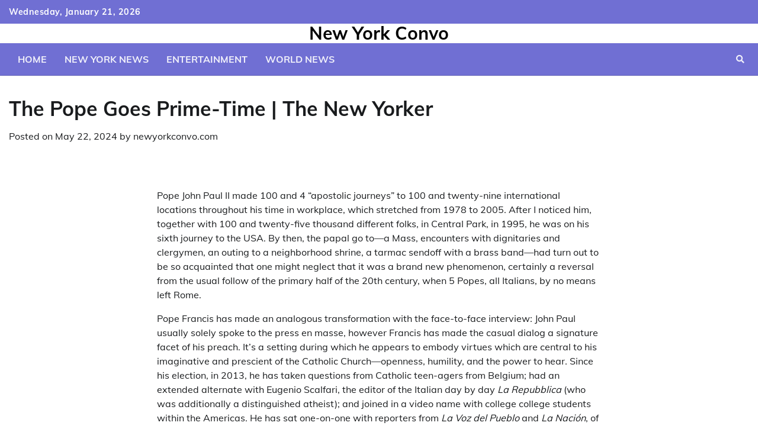

--- FILE ---
content_type: text/html; charset=UTF-8
request_url: https://newyorkconvo.com/the-pope-goes-prime-time-the-new-yorker/
body_size: 18452
content:
<!doctype html>
<html dir="ltr" lang="en-US" prefix="og: https://ogp.me/ns#">
<head>
	<meta charset="UTF-8">
	<meta name="viewport" content="width=device-width, initial-scale=1">
	<link rel="profile" href="https://gmpg.org/xfn/11">

	<title>The Pope Goes Prime-Time | The New Yorker - New York Convo</title>

		<!-- All in One SEO 4.9.3 - aioseo.com -->
	<meta name="description" content="Pope John Paul II made 100 and 4 “apostolic journeys” to 100 and twenty-nine international locations throughout his time in workplace, which stretched from 1978 to 2005. After I noticed him, together with 100 and twenty-five thousand different folks, in Central Park, in 1995, he was on his sixth journey to the USA. By then," />
	<meta name="robots" content="max-image-preview:large" />
	<meta name="author" content="newyorkconvo.com"/>
	<link rel="canonical" href="https://newyorkconvo.com/the-pope-goes-prime-time-the-new-yorker/" />
	<meta name="generator" content="All in One SEO (AIOSEO) 4.9.3" />
		<meta property="og:locale" content="en_US" />
		<meta property="og:site_name" content="New York Convo -" />
		<meta property="og:type" content="article" />
		<meta property="og:title" content="The Pope Goes Prime-Time | The New Yorker - New York Convo" />
		<meta property="og:description" content="Pope John Paul II made 100 and 4 “apostolic journeys” to 100 and twenty-nine international locations throughout his time in workplace, which stretched from 1978 to 2005. After I noticed him, together with 100 and twenty-five thousand different folks, in Central Park, in 1995, he was on his sixth journey to the USA. By then," />
		<meta property="og:url" content="https://newyorkconvo.com/the-pope-goes-prime-time-the-new-yorker/" />
		<meta property="article:published_time" content="2024-05-22T06:04:35+00:00" />
		<meta property="article:modified_time" content="2024-05-22T06:04:35+00:00" />
		<meta name="twitter:card" content="summary_large_image" />
		<meta name="twitter:title" content="The Pope Goes Prime-Time | The New Yorker - New York Convo" />
		<meta name="twitter:description" content="Pope John Paul II made 100 and 4 “apostolic journeys” to 100 and twenty-nine international locations throughout his time in workplace, which stretched from 1978 to 2005. After I noticed him, together with 100 and twenty-five thousand different folks, in Central Park, in 1995, he was on his sixth journey to the USA. By then," />
		<script type="application/ld+json" class="aioseo-schema">
			{"@context":"https:\/\/schema.org","@graph":[{"@type":"BlogPosting","@id":"https:\/\/newyorkconvo.com\/the-pope-goes-prime-time-the-new-yorker\/#blogposting","name":"The Pope Goes Prime-Time | The New Yorker - New York Convo","headline":"The Pope Goes Prime-Time | The New Yorker","author":{"@id":"https:\/\/newyorkconvo.com\/author\/newyorkconvo-com\/#author"},"publisher":{"@id":"https:\/\/newyorkconvo.com\/#organization"},"image":{"@type":"ImageObject","url":466,"width":1280,"height":720},"datePublished":"2024-05-22T06:04:35+00:00","dateModified":"2024-05-22T06:04:35+00:00","inLanguage":"en-US","mainEntityOfPage":{"@id":"https:\/\/newyorkconvo.com\/the-pope-goes-prime-time-the-new-yorker\/#webpage"},"isPartOf":{"@id":"https:\/\/newyorkconvo.com\/the-pope-goes-prime-time-the-new-yorker\/#webpage"},"articleSection":"New York News, Pope, PrimeTime, Yorker"},{"@type":"BreadcrumbList","@id":"https:\/\/newyorkconvo.com\/the-pope-goes-prime-time-the-new-yorker\/#breadcrumblist","itemListElement":[{"@type":"ListItem","@id":"https:\/\/newyorkconvo.com#listItem","position":1,"name":"Home","item":"https:\/\/newyorkconvo.com","nextItem":{"@type":"ListItem","@id":"https:\/\/newyorkconvo.com\/category\/new-york-news\/#listItem","name":"New York News"}},{"@type":"ListItem","@id":"https:\/\/newyorkconvo.com\/category\/new-york-news\/#listItem","position":2,"name":"New York News","item":"https:\/\/newyorkconvo.com\/category\/new-york-news\/","nextItem":{"@type":"ListItem","@id":"https:\/\/newyorkconvo.com\/the-pope-goes-prime-time-the-new-yorker\/#listItem","name":"The Pope Goes Prime-Time | The New Yorker"},"previousItem":{"@type":"ListItem","@id":"https:\/\/newyorkconvo.com#listItem","name":"Home"}},{"@type":"ListItem","@id":"https:\/\/newyorkconvo.com\/the-pope-goes-prime-time-the-new-yorker\/#listItem","position":3,"name":"The Pope Goes Prime-Time | The New Yorker","previousItem":{"@type":"ListItem","@id":"https:\/\/newyorkconvo.com\/category\/new-york-news\/#listItem","name":"New York News"}}]},{"@type":"Organization","@id":"https:\/\/newyorkconvo.com\/#organization","name":"newyorkconvo.com","url":"https:\/\/newyorkconvo.com\/"},{"@type":"Person","@id":"https:\/\/newyorkconvo.com\/author\/newyorkconvo-com\/#author","url":"https:\/\/newyorkconvo.com\/author\/newyorkconvo-com\/","name":"newyorkconvo.com","image":{"@type":"ImageObject","@id":"https:\/\/newyorkconvo.com\/the-pope-goes-prime-time-the-new-yorker\/#authorImage","url":"https:\/\/secure.gravatar.com\/avatar\/d5527267a94b8b8f0fadf359ae93b755?s=96&d=mm&r=g","width":96,"height":96,"caption":"newyorkconvo.com"}},{"@type":"WebPage","@id":"https:\/\/newyorkconvo.com\/the-pope-goes-prime-time-the-new-yorker\/#webpage","url":"https:\/\/newyorkconvo.com\/the-pope-goes-prime-time-the-new-yorker\/","name":"The Pope Goes Prime-Time | The New Yorker - New York Convo","description":"Pope John Paul II made 100 and 4 \u201capostolic journeys\u201d to 100 and twenty-nine international locations throughout his time in workplace, which stretched from 1978 to 2005. After I noticed him, together with 100 and twenty-five thousand different folks, in Central Park, in 1995, he was on his sixth journey to the USA. By then,","inLanguage":"en-US","isPartOf":{"@id":"https:\/\/newyorkconvo.com\/#website"},"breadcrumb":{"@id":"https:\/\/newyorkconvo.com\/the-pope-goes-prime-time-the-new-yorker\/#breadcrumblist"},"author":{"@id":"https:\/\/newyorkconvo.com\/author\/newyorkconvo-com\/#author"},"creator":{"@id":"https:\/\/newyorkconvo.com\/author\/newyorkconvo-com\/#author"},"image":{"@type":"ImageObject","url":466,"@id":"https:\/\/newyorkconvo.com\/the-pope-goes-prime-time-the-new-yorker\/#mainImage","width":1280,"height":720},"primaryImageOfPage":{"@id":"https:\/\/newyorkconvo.com\/the-pope-goes-prime-time-the-new-yorker\/#mainImage"},"datePublished":"2024-05-22T06:04:35+00:00","dateModified":"2024-05-22T06:04:35+00:00"},{"@type":"WebSite","@id":"https:\/\/newyorkconvo.com\/#website","url":"https:\/\/newyorkconvo.com\/","name":"newyorkconvo.com","inLanguage":"en-US","publisher":{"@id":"https:\/\/newyorkconvo.com\/#organization"}}]}
		</script>
		<!-- All in One SEO -->

<link rel="alternate" type="application/rss+xml" title="New York Convo &raquo; Feed" href="https://newyorkconvo.com/feed/" />
<link rel="alternate" type="application/rss+xml" title="New York Convo &raquo; Comments Feed" href="https://newyorkconvo.com/comments/feed/" />
<link rel="alternate" type="application/rss+xml" title="New York Convo &raquo; The Pope Goes Prime-Time | The New Yorker Comments Feed" href="https://newyorkconvo.com/the-pope-goes-prime-time-the-new-yorker/feed/" />
		<!-- This site uses the Google Analytics by MonsterInsights plugin v8.26.0 - Using Analytics tracking - https://www.monsterinsights.com/ -->
		<!-- Note: MonsterInsights is not currently configured on this site. The site owner needs to authenticate with Google Analytics in the MonsterInsights settings panel. -->
					<!-- No tracking code set -->
				<!-- / Google Analytics by MonsterInsights -->
		<script>
window._wpemojiSettings = {"baseUrl":"https:\/\/s.w.org\/images\/core\/emoji\/15.0.3\/72x72\/","ext":".png","svgUrl":"https:\/\/s.w.org\/images\/core\/emoji\/15.0.3\/svg\/","svgExt":".svg","source":{"concatemoji":"https:\/\/newyorkconvo.com\/wp-includes\/js\/wp-emoji-release.min.js?ver=6.5.7"}};
/*! This file is auto-generated */
!function(i,n){var o,s,e;function c(e){try{var t={supportTests:e,timestamp:(new Date).valueOf()};sessionStorage.setItem(o,JSON.stringify(t))}catch(e){}}function p(e,t,n){e.clearRect(0,0,e.canvas.width,e.canvas.height),e.fillText(t,0,0);var t=new Uint32Array(e.getImageData(0,0,e.canvas.width,e.canvas.height).data),r=(e.clearRect(0,0,e.canvas.width,e.canvas.height),e.fillText(n,0,0),new Uint32Array(e.getImageData(0,0,e.canvas.width,e.canvas.height).data));return t.every(function(e,t){return e===r[t]})}function u(e,t,n){switch(t){case"flag":return n(e,"\ud83c\udff3\ufe0f\u200d\u26a7\ufe0f","\ud83c\udff3\ufe0f\u200b\u26a7\ufe0f")?!1:!n(e,"\ud83c\uddfa\ud83c\uddf3","\ud83c\uddfa\u200b\ud83c\uddf3")&&!n(e,"\ud83c\udff4\udb40\udc67\udb40\udc62\udb40\udc65\udb40\udc6e\udb40\udc67\udb40\udc7f","\ud83c\udff4\u200b\udb40\udc67\u200b\udb40\udc62\u200b\udb40\udc65\u200b\udb40\udc6e\u200b\udb40\udc67\u200b\udb40\udc7f");case"emoji":return!n(e,"\ud83d\udc26\u200d\u2b1b","\ud83d\udc26\u200b\u2b1b")}return!1}function f(e,t,n){var r="undefined"!=typeof WorkerGlobalScope&&self instanceof WorkerGlobalScope?new OffscreenCanvas(300,150):i.createElement("canvas"),a=r.getContext("2d",{willReadFrequently:!0}),o=(a.textBaseline="top",a.font="600 32px Arial",{});return e.forEach(function(e){o[e]=t(a,e,n)}),o}function t(e){var t=i.createElement("script");t.src=e,t.defer=!0,i.head.appendChild(t)}"undefined"!=typeof Promise&&(o="wpEmojiSettingsSupports",s=["flag","emoji"],n.supports={everything:!0,everythingExceptFlag:!0},e=new Promise(function(e){i.addEventListener("DOMContentLoaded",e,{once:!0})}),new Promise(function(t){var n=function(){try{var e=JSON.parse(sessionStorage.getItem(o));if("object"==typeof e&&"number"==typeof e.timestamp&&(new Date).valueOf()<e.timestamp+604800&&"object"==typeof e.supportTests)return e.supportTests}catch(e){}return null}();if(!n){if("undefined"!=typeof Worker&&"undefined"!=typeof OffscreenCanvas&&"undefined"!=typeof URL&&URL.createObjectURL&&"undefined"!=typeof Blob)try{var e="postMessage("+f.toString()+"("+[JSON.stringify(s),u.toString(),p.toString()].join(",")+"));",r=new Blob([e],{type:"text/javascript"}),a=new Worker(URL.createObjectURL(r),{name:"wpTestEmojiSupports"});return void(a.onmessage=function(e){c(n=e.data),a.terminate(),t(n)})}catch(e){}c(n=f(s,u,p))}t(n)}).then(function(e){for(var t in e)n.supports[t]=e[t],n.supports.everything=n.supports.everything&&n.supports[t],"flag"!==t&&(n.supports.everythingExceptFlag=n.supports.everythingExceptFlag&&n.supports[t]);n.supports.everythingExceptFlag=n.supports.everythingExceptFlag&&!n.supports.flag,n.DOMReady=!1,n.readyCallback=function(){n.DOMReady=!0}}).then(function(){return e}).then(function(){var e;n.supports.everything||(n.readyCallback(),(e=n.source||{}).concatemoji?t(e.concatemoji):e.wpemoji&&e.twemoji&&(t(e.twemoji),t(e.wpemoji)))}))}((window,document),window._wpemojiSettings);
</script>
<style id='wp-emoji-styles-inline-css'>

	img.wp-smiley, img.emoji {
		display: inline !important;
		border: none !important;
		box-shadow: none !important;
		height: 1em !important;
		width: 1em !important;
		margin: 0 0.07em !important;
		vertical-align: -0.1em !important;
		background: none !important;
		padding: 0 !important;
	}
</style>
<link rel='stylesheet' id='wp-block-library-css' href='https://newyorkconvo.com/wp-includes/css/dist/block-library/style.min.css?ver=6.5.7' media='all' />
<style id='wp-block-library-theme-inline-css'>
.wp-block-audio figcaption{color:#555;font-size:13px;text-align:center}.is-dark-theme .wp-block-audio figcaption{color:#ffffffa6}.wp-block-audio{margin:0 0 1em}.wp-block-code{border:1px solid #ccc;border-radius:4px;font-family:Menlo,Consolas,monaco,monospace;padding:.8em 1em}.wp-block-embed figcaption{color:#555;font-size:13px;text-align:center}.is-dark-theme .wp-block-embed figcaption{color:#ffffffa6}.wp-block-embed{margin:0 0 1em}.blocks-gallery-caption{color:#555;font-size:13px;text-align:center}.is-dark-theme .blocks-gallery-caption{color:#ffffffa6}.wp-block-image figcaption{color:#555;font-size:13px;text-align:center}.is-dark-theme .wp-block-image figcaption{color:#ffffffa6}.wp-block-image{margin:0 0 1em}.wp-block-pullquote{border-bottom:4px solid;border-top:4px solid;color:currentColor;margin-bottom:1.75em}.wp-block-pullquote cite,.wp-block-pullquote footer,.wp-block-pullquote__citation{color:currentColor;font-size:.8125em;font-style:normal;text-transform:uppercase}.wp-block-quote{border-left:.25em solid;margin:0 0 1.75em;padding-left:1em}.wp-block-quote cite,.wp-block-quote footer{color:currentColor;font-size:.8125em;font-style:normal;position:relative}.wp-block-quote.has-text-align-right{border-left:none;border-right:.25em solid;padding-left:0;padding-right:1em}.wp-block-quote.has-text-align-center{border:none;padding-left:0}.wp-block-quote.is-large,.wp-block-quote.is-style-large,.wp-block-quote.is-style-plain{border:none}.wp-block-search .wp-block-search__label{font-weight:700}.wp-block-search__button{border:1px solid #ccc;padding:.375em .625em}:where(.wp-block-group.has-background){padding:1.25em 2.375em}.wp-block-separator.has-css-opacity{opacity:.4}.wp-block-separator{border:none;border-bottom:2px solid;margin-left:auto;margin-right:auto}.wp-block-separator.has-alpha-channel-opacity{opacity:1}.wp-block-separator:not(.is-style-wide):not(.is-style-dots){width:100px}.wp-block-separator.has-background:not(.is-style-dots){border-bottom:none;height:1px}.wp-block-separator.has-background:not(.is-style-wide):not(.is-style-dots){height:2px}.wp-block-table{margin:0 0 1em}.wp-block-table td,.wp-block-table th{word-break:normal}.wp-block-table figcaption{color:#555;font-size:13px;text-align:center}.is-dark-theme .wp-block-table figcaption{color:#ffffffa6}.wp-block-video figcaption{color:#555;font-size:13px;text-align:center}.is-dark-theme .wp-block-video figcaption{color:#ffffffa6}.wp-block-video{margin:0 0 1em}.wp-block-template-part.has-background{margin-bottom:0;margin-top:0;padding:1.25em 2.375em}
</style>
<link rel='stylesheet' id='aioseo/css/src/vue/standalone/blocks/table-of-contents/global.scss-css' href='https://newyorkconvo.com/wp-content/plugins/all-in-one-seo-pack/dist/Lite/assets/css/table-of-contents/global.e90f6d47.css?ver=4.9.3' media='all' />
<style id='classic-theme-styles-inline-css'>
/*! This file is auto-generated */
.wp-block-button__link{color:#fff;background-color:#32373c;border-radius:9999px;box-shadow:none;text-decoration:none;padding:calc(.667em + 2px) calc(1.333em + 2px);font-size:1.125em}.wp-block-file__button{background:#32373c;color:#fff;text-decoration:none}
</style>
<style id='global-styles-inline-css'>
body{--wp--preset--color--black: #000000;--wp--preset--color--cyan-bluish-gray: #abb8c3;--wp--preset--color--white: #ffffff;--wp--preset--color--pale-pink: #f78da7;--wp--preset--color--vivid-red: #cf2e2e;--wp--preset--color--luminous-vivid-orange: #ff6900;--wp--preset--color--luminous-vivid-amber: #fcb900;--wp--preset--color--light-green-cyan: #7bdcb5;--wp--preset--color--vivid-green-cyan: #00d084;--wp--preset--color--pale-cyan-blue: #8ed1fc;--wp--preset--color--vivid-cyan-blue: #0693e3;--wp--preset--color--vivid-purple: #9b51e0;--wp--preset--gradient--vivid-cyan-blue-to-vivid-purple: linear-gradient(135deg,rgba(6,147,227,1) 0%,rgb(155,81,224) 100%);--wp--preset--gradient--light-green-cyan-to-vivid-green-cyan: linear-gradient(135deg,rgb(122,220,180) 0%,rgb(0,208,130) 100%);--wp--preset--gradient--luminous-vivid-amber-to-luminous-vivid-orange: linear-gradient(135deg,rgba(252,185,0,1) 0%,rgba(255,105,0,1) 100%);--wp--preset--gradient--luminous-vivid-orange-to-vivid-red: linear-gradient(135deg,rgba(255,105,0,1) 0%,rgb(207,46,46) 100%);--wp--preset--gradient--very-light-gray-to-cyan-bluish-gray: linear-gradient(135deg,rgb(238,238,238) 0%,rgb(169,184,195) 100%);--wp--preset--gradient--cool-to-warm-spectrum: linear-gradient(135deg,rgb(74,234,220) 0%,rgb(151,120,209) 20%,rgb(207,42,186) 40%,rgb(238,44,130) 60%,rgb(251,105,98) 80%,rgb(254,248,76) 100%);--wp--preset--gradient--blush-light-purple: linear-gradient(135deg,rgb(255,206,236) 0%,rgb(152,150,240) 100%);--wp--preset--gradient--blush-bordeaux: linear-gradient(135deg,rgb(254,205,165) 0%,rgb(254,45,45) 50%,rgb(107,0,62) 100%);--wp--preset--gradient--luminous-dusk: linear-gradient(135deg,rgb(255,203,112) 0%,rgb(199,81,192) 50%,rgb(65,88,208) 100%);--wp--preset--gradient--pale-ocean: linear-gradient(135deg,rgb(255,245,203) 0%,rgb(182,227,212) 50%,rgb(51,167,181) 100%);--wp--preset--gradient--electric-grass: linear-gradient(135deg,rgb(202,248,128) 0%,rgb(113,206,126) 100%);--wp--preset--gradient--midnight: linear-gradient(135deg,rgb(2,3,129) 0%,rgb(40,116,252) 100%);--wp--preset--font-size--small: 12px;--wp--preset--font-size--medium: 20px;--wp--preset--font-size--large: 36px;--wp--preset--font-size--x-large: 42px;--wp--preset--font-size--regular: 16px;--wp--preset--font-size--larger: 36px;--wp--preset--font-size--huge: 48px;--wp--preset--spacing--20: 0.44rem;--wp--preset--spacing--30: 0.67rem;--wp--preset--spacing--40: 1rem;--wp--preset--spacing--50: 1.5rem;--wp--preset--spacing--60: 2.25rem;--wp--preset--spacing--70: 3.38rem;--wp--preset--spacing--80: 5.06rem;--wp--preset--shadow--natural: 6px 6px 9px rgba(0, 0, 0, 0.2);--wp--preset--shadow--deep: 12px 12px 50px rgba(0, 0, 0, 0.4);--wp--preset--shadow--sharp: 6px 6px 0px rgba(0, 0, 0, 0.2);--wp--preset--shadow--outlined: 6px 6px 0px -3px rgba(255, 255, 255, 1), 6px 6px rgba(0, 0, 0, 1);--wp--preset--shadow--crisp: 6px 6px 0px rgba(0, 0, 0, 1);}:where(.is-layout-flex){gap: 0.5em;}:where(.is-layout-grid){gap: 0.5em;}body .is-layout-flex{display: flex;}body .is-layout-flex{flex-wrap: wrap;align-items: center;}body .is-layout-flex > *{margin: 0;}body .is-layout-grid{display: grid;}body .is-layout-grid > *{margin: 0;}:where(.wp-block-columns.is-layout-flex){gap: 2em;}:where(.wp-block-columns.is-layout-grid){gap: 2em;}:where(.wp-block-post-template.is-layout-flex){gap: 1.25em;}:where(.wp-block-post-template.is-layout-grid){gap: 1.25em;}.has-black-color{color: var(--wp--preset--color--black) !important;}.has-cyan-bluish-gray-color{color: var(--wp--preset--color--cyan-bluish-gray) !important;}.has-white-color{color: var(--wp--preset--color--white) !important;}.has-pale-pink-color{color: var(--wp--preset--color--pale-pink) !important;}.has-vivid-red-color{color: var(--wp--preset--color--vivid-red) !important;}.has-luminous-vivid-orange-color{color: var(--wp--preset--color--luminous-vivid-orange) !important;}.has-luminous-vivid-amber-color{color: var(--wp--preset--color--luminous-vivid-amber) !important;}.has-light-green-cyan-color{color: var(--wp--preset--color--light-green-cyan) !important;}.has-vivid-green-cyan-color{color: var(--wp--preset--color--vivid-green-cyan) !important;}.has-pale-cyan-blue-color{color: var(--wp--preset--color--pale-cyan-blue) !important;}.has-vivid-cyan-blue-color{color: var(--wp--preset--color--vivid-cyan-blue) !important;}.has-vivid-purple-color{color: var(--wp--preset--color--vivid-purple) !important;}.has-black-background-color{background-color: var(--wp--preset--color--black) !important;}.has-cyan-bluish-gray-background-color{background-color: var(--wp--preset--color--cyan-bluish-gray) !important;}.has-white-background-color{background-color: var(--wp--preset--color--white) !important;}.has-pale-pink-background-color{background-color: var(--wp--preset--color--pale-pink) !important;}.has-vivid-red-background-color{background-color: var(--wp--preset--color--vivid-red) !important;}.has-luminous-vivid-orange-background-color{background-color: var(--wp--preset--color--luminous-vivid-orange) !important;}.has-luminous-vivid-amber-background-color{background-color: var(--wp--preset--color--luminous-vivid-amber) !important;}.has-light-green-cyan-background-color{background-color: var(--wp--preset--color--light-green-cyan) !important;}.has-vivid-green-cyan-background-color{background-color: var(--wp--preset--color--vivid-green-cyan) !important;}.has-pale-cyan-blue-background-color{background-color: var(--wp--preset--color--pale-cyan-blue) !important;}.has-vivid-cyan-blue-background-color{background-color: var(--wp--preset--color--vivid-cyan-blue) !important;}.has-vivid-purple-background-color{background-color: var(--wp--preset--color--vivid-purple) !important;}.has-black-border-color{border-color: var(--wp--preset--color--black) !important;}.has-cyan-bluish-gray-border-color{border-color: var(--wp--preset--color--cyan-bluish-gray) !important;}.has-white-border-color{border-color: var(--wp--preset--color--white) !important;}.has-pale-pink-border-color{border-color: var(--wp--preset--color--pale-pink) !important;}.has-vivid-red-border-color{border-color: var(--wp--preset--color--vivid-red) !important;}.has-luminous-vivid-orange-border-color{border-color: var(--wp--preset--color--luminous-vivid-orange) !important;}.has-luminous-vivid-amber-border-color{border-color: var(--wp--preset--color--luminous-vivid-amber) !important;}.has-light-green-cyan-border-color{border-color: var(--wp--preset--color--light-green-cyan) !important;}.has-vivid-green-cyan-border-color{border-color: var(--wp--preset--color--vivid-green-cyan) !important;}.has-pale-cyan-blue-border-color{border-color: var(--wp--preset--color--pale-cyan-blue) !important;}.has-vivid-cyan-blue-border-color{border-color: var(--wp--preset--color--vivid-cyan-blue) !important;}.has-vivid-purple-border-color{border-color: var(--wp--preset--color--vivid-purple) !important;}.has-vivid-cyan-blue-to-vivid-purple-gradient-background{background: var(--wp--preset--gradient--vivid-cyan-blue-to-vivid-purple) !important;}.has-light-green-cyan-to-vivid-green-cyan-gradient-background{background: var(--wp--preset--gradient--light-green-cyan-to-vivid-green-cyan) !important;}.has-luminous-vivid-amber-to-luminous-vivid-orange-gradient-background{background: var(--wp--preset--gradient--luminous-vivid-amber-to-luminous-vivid-orange) !important;}.has-luminous-vivid-orange-to-vivid-red-gradient-background{background: var(--wp--preset--gradient--luminous-vivid-orange-to-vivid-red) !important;}.has-very-light-gray-to-cyan-bluish-gray-gradient-background{background: var(--wp--preset--gradient--very-light-gray-to-cyan-bluish-gray) !important;}.has-cool-to-warm-spectrum-gradient-background{background: var(--wp--preset--gradient--cool-to-warm-spectrum) !important;}.has-blush-light-purple-gradient-background{background: var(--wp--preset--gradient--blush-light-purple) !important;}.has-blush-bordeaux-gradient-background{background: var(--wp--preset--gradient--blush-bordeaux) !important;}.has-luminous-dusk-gradient-background{background: var(--wp--preset--gradient--luminous-dusk) !important;}.has-pale-ocean-gradient-background{background: var(--wp--preset--gradient--pale-ocean) !important;}.has-electric-grass-gradient-background{background: var(--wp--preset--gradient--electric-grass) !important;}.has-midnight-gradient-background{background: var(--wp--preset--gradient--midnight) !important;}.has-small-font-size{font-size: var(--wp--preset--font-size--small) !important;}.has-medium-font-size{font-size: var(--wp--preset--font-size--medium) !important;}.has-large-font-size{font-size: var(--wp--preset--font-size--large) !important;}.has-x-large-font-size{font-size: var(--wp--preset--font-size--x-large) !important;}
.wp-block-navigation a:where(:not(.wp-element-button)){color: inherit;}
:where(.wp-block-post-template.is-layout-flex){gap: 1.25em;}:where(.wp-block-post-template.is-layout-grid){gap: 1.25em;}
:where(.wp-block-columns.is-layout-flex){gap: 2em;}:where(.wp-block-columns.is-layout-grid){gap: 2em;}
.wp-block-pullquote{font-size: 1.5em;line-height: 1.6;}
</style>
<link rel='stylesheet' id='contact-form-7-css' href='https://newyorkconvo.com/wp-content/plugins/contact-form-7/includes/css/styles.css?ver=5.9.6' media='all' />
<link rel='stylesheet' id='wp_automatic_gallery_style-css' href='https://newyorkconvo.com/wp-content/plugins/wp-automatic/css/wp-automatic.css?ver=1.0.0' media='all' />
<link rel='stylesheet' id='site-styles.css-css' href='https://newyorkconvo.com/wp-content/plugins/omnisend/styles/site-styles.css?1769002015&#038;ver=1.3.25' media='all' />
<link rel='stylesheet' id='collective-news-fonts-css' href='https://newyorkconvo.com/wp-content/fonts/52d59b5bd168dba2e877b269795757d9.css' media='all' />
<link rel='stylesheet' id='collective-news-slick-style-css' href='https://newyorkconvo.com/wp-content/themes/collective-news/assets/css/slick.min.css?ver=1.8.0' media='all' />
<link rel='stylesheet' id='collective-news-fontawesome-style-css' href='https://newyorkconvo.com/wp-content/themes/collective-news/assets/css/fontawesome.min.css?ver=1.8.0' media='all' />
<link rel='stylesheet' id='collective-news-blocks-style-css' href='https://newyorkconvo.com/wp-content/themes/collective-news/assets/css/blocks.min.css?ver=6.5.7' media='all' />
<link rel='stylesheet' id='collective-news-style-css' href='https://newyorkconvo.com/wp-content/themes/collective-news/style.css?ver=1.0.3' media='all' />
<link rel='stylesheet' id='public-news-style-css' href='https://newyorkconvo.com/wp-content/themes/public-news/style.css?ver=1.0.2' media='all' />
<link rel='stylesheet' id='collective-news-endless-river-style-css' href='https://newyorkconvo.com/wp-content/themes/collective-news/assets/css/endless-river.min.css?ver=1.8.0' media='all' />
<script src="https://newyorkconvo.com/wp-includes/js/jquery/jquery.min.js?ver=3.7.1" id="jquery-core-js"></script>
<script src="https://newyorkconvo.com/wp-includes/js/jquery/jquery-migrate.min.js?ver=3.4.1" id="jquery-migrate-js"></script>
<script src="https://newyorkconvo.com/wp-content/plugins/wp-automatic/js/main-front.js?ver=6.5.7" id="wp_automatic_gallery-js"></script>
<link rel="https://api.w.org/" href="https://newyorkconvo.com/wp-json/" /><link rel="alternate" type="application/json" href="https://newyorkconvo.com/wp-json/wp/v2/posts/464" /><link rel="EditURI" type="application/rsd+xml" title="RSD" href="https://newyorkconvo.com/xmlrpc.php?rsd" />
<meta name="generator" content="WordPress 6.5.7" />
<link rel='shortlink' href='https://newyorkconvo.com/?p=464' />
<link rel="alternate" type="application/json+oembed" href="https://newyorkconvo.com/wp-json/oembed/1.0/embed?url=https%3A%2F%2Fnewyorkconvo.com%2Fthe-pope-goes-prime-time-the-new-yorker%2F" />
<link rel="alternate" type="text/xml+oembed" href="https://newyorkconvo.com/wp-json/oembed/1.0/embed?url=https%3A%2F%2Fnewyorkconvo.com%2Fthe-pope-goes-prime-time-the-new-yorker%2F&#038;format=xml" />
<link rel='dns-prefetch' href='https://i0.wp.com/'><link rel='preconnect' href='https://i0.wp.com/' crossorigin><link rel='dns-prefetch' href='https://i1.wp.com/'><link rel='preconnect' href='https://i1.wp.com/' crossorigin><link rel='dns-prefetch' href='https://i2.wp.com/'><link rel='preconnect' href='https://i2.wp.com/' crossorigin><link rel='dns-prefetch' href='https://i3.wp.com/'><link rel='preconnect' href='https://i3.wp.com/' crossorigin><!-- FIFU:meta:begin:image -->
<meta property="og:image" content="https://i1.wp.com/media.newyorker.com/photos/664bb8c1fe3405be18b21fd8/16:9/w_1280,c_limit/ELLE-POPE60mins.jpg?ssl=1" />
<!-- FIFU:meta:end:image --><!-- FIFU:meta:begin:twitter -->
<meta name="twitter:image" content="https://i1.wp.com/media.newyorker.com/photos/664bb8c1fe3405be18b21fd8/16:9/w_1280,c_limit/ELLE-POPE60mins.jpg?ssl=1" />
<!-- FIFU:meta:end:twitter --><link rel="pingback" href="https://newyorkconvo.com/xmlrpc.php">
<style type="text/css" id="breadcrumb-trail-css">.trail-items li:not(:last-child):after {content: "/";}</style>
	<style type="text/css">

		/* Site title and tagline color css */
		.site-title a{
			color: #000000;
		}
		.site-description {
			color: #404040;
		}
		/* End Site title and tagline color css */

		/*Typography CSS*/

		
		
		
		
	/*End Typography CSS*/

</style>

	
<!-- FIFU:jsonld:begin -->
<script type="application/ld+json">{"@context":"https://schema.org","@graph":[{"@type":"ImageObject","@id":"https://media.newyorker.com/photos/664bb8c1fe3405be18b21fd8/16:9/w_1280,c_limit/ELLE-POPE60mins.jpg","url":"https://media.newyorker.com/photos/664bb8c1fe3405be18b21fd8/16:9/w_1280,c_limit/ELLE-POPE60mins.jpg","contentUrl":"https://media.newyorker.com/photos/664bb8c1fe3405be18b21fd8/16:9/w_1280,c_limit/ELLE-POPE60mins.jpg","mainEntityOfPage":"https://newyorkconvo.com/the-pope-goes-prime-time-the-new-yorker/"}]}</script>
<!-- FIFU:jsonld:end -->
<link rel="preload" as="image" href="https://i0.wp.com/media.newyorker.com/photos/6830d36b4898aeaca162ce63/16:9/w_1280,c_limit/image2%20(3).jpeg?resize=1280,720&#038;ssl=1"><link rel="preload" as="image" href="https://i3.wp.com/media.nbcnewyork.com/2025/09/image-24-5.jpg?quality=85&#038;strip=all&#038;resize=1200,675&#038;ssl=1"><link rel="preload" as="image" href="https://i3.wp.com/media.newyorker.com/photos/678ec326fa70857e6eba336f/16:9/w_1280,c_limit/Glasser-inaguration-h_16297952.jpg?resize=1280,720&#038;ssl=1"></head>




<body class="post-template-default single single-post postid-464 single-format-standard wp-embed-responsive no-sidebar section-header-4 right-sidebar">
		<div id="page" class="site">
		<a class="skip-link screen-reader-text" href="#primary-content">Skip to content</a>

		<div id="loader">
			<div class="loader-container">
				<div id="preloader">
					<img src="https://newyorkconvo.com/wp-content/themes/collective-news/assets/loader.gif">
				</div>
			</div>
		</div><!-- #loader -->

		<header id="masthead" class="site-header">
							<div class="top-header">
					<div class="theme-wrapper">
						<div class="top-header-wrap">
							<div class="left-side">
								<div class="top-info">
									Wednesday, January 21, 2026								</div>
							</div>
							<div class="right-side">
								<div class="social-icons">
									<div class="menu-footer-container"><ul id="menu-footer" class="menu social-links"><li id="menu-item-123" class="menu-item menu-item-type-custom menu-item-object-custom menu-item-home menu-item-123"><a href="https://newyorkconvo.com/"><span class="screen-reader-text">Home</span></a></li>
<li id="menu-item-124" class="menu-item menu-item-type-post_type menu-item-object-page menu-item-124"><a href="https://newyorkconvo.com/contact-us/"><span class="screen-reader-text">Contact Us</span></a></li>
<li id="menu-item-125" class="menu-item menu-item-type-post_type menu-item-object-page menu-item-125"><a href="https://newyorkconvo.com/disclaimer/"><span class="screen-reader-text">Disclaimer</span></a></li>
<li id="menu-item-126" class="menu-item menu-item-type-post_type menu-item-object-page menu-item-126"><a href="https://newyorkconvo.com/privacy-policy/"><span class="screen-reader-text">Privacy Policy</span></a></li>
<li id="menu-item-127" class="menu-item menu-item-type-post_type menu-item-object-page menu-item-127"><a href="https://newyorkconvo.com/terms-conditions/"><span class="screen-reader-text">Terms &#038; Conditions</span></a></li>
</ul></div>								</div>
							</div>
						</div>
					</div>
				</div>
			
			<div class="middle-header " style="background-image: url('')">
				<div class="theme-wrapper">
										<div class="middle-header-wrap no-advertisement_image">

						<div class="site-branding">
							
								<div class="site-identity">
																		<p class="site-title"><a href="https://newyorkconvo.com/" rel="home">New York Convo</a></p>
																</div>

													</div><!-- .site-branding -->

									</div>
			</div>
		</div>
		<div class="header-outer-wrapper">
			<div class="adore-header">
				<div class="theme-wrapper">
					<div class="header-wrapper">

						<div class="header-nav-search">
							<div class="header-navigation">
								<nav id="site-navigation" class="main-navigation">
									<button class="menu-toggle" aria-controls="primary-menu" aria-expanded="false">
										<span></span>
										<span></span>
										<span></span>
									</button>
									<div class="menu-menu-container"><ul id="primary-menu" class="menu"><li id="menu-item-118" class="menu-item menu-item-type-custom menu-item-object-custom menu-item-home menu-item-118"><a href="https://newyorkconvo.com/">Home</a></li>
<li id="menu-item-120" class="menu-item menu-item-type-taxonomy menu-item-object-category current-post-ancestor current-menu-parent current-post-parent menu-item-120"><a href="https://newyorkconvo.com/category/new-york-news/">New York News</a></li>
<li id="menu-item-119" class="menu-item menu-item-type-taxonomy menu-item-object-category menu-item-119"><a href="https://newyorkconvo.com/category/entertainment/">Entertainment</a></li>
<li id="menu-item-121" class="menu-item menu-item-type-taxonomy menu-item-object-category menu-item-121"><a href="https://newyorkconvo.com/category/world-news/">World News</a></li>
</ul></div>								</nav><!-- #site-navigation -->
							</div>
							<div class="header-end">
								<div class="navigation-search">
									<div class="navigation-search-wrap">
										<a href="#" title="Search" class="navigation-search-icon">
											<i class="fa fa-search"></i>
										</a>
										<div class="navigation-search-form">
											<form role="search" method="get" class="search-form" action="https://newyorkconvo.com/">
				<label>
					<span class="screen-reader-text">Search for:</span>
					<input type="search" class="search-field" placeholder="Search &hellip;" value="" name="s" />
				</label>
				<input type="submit" class="search-submit" value="Search" />
			</form>										</div>
									</div>
								</div>
							</div>
						</div>
					</div>
				</div>
			</div>
		</div>
	</header><!-- #masthead -->

	<div id="primary-content" class="primary-content">

		
			<div id="content" class="site-content theme-wrapper">
				<div class="theme-wrap">

				
<main id="primary" class="site-main">

	
<article id="post-464" class="post-464 post type-post status-publish format-standard has-post-thumbnail hentry category-new-york-news tag-pope tag-primetime tag-yorker">
						<header class="entry-header">
				<h1 class="entry-title">The Pope Goes Prime-Time | The New Yorker</h1>			</header><!-- .entry-header -->
							<div class="entry-meta">
				<span class="posted-on">Posted on <a href="https://newyorkconvo.com/the-pope-goes-prime-time-the-new-yorker/" rel="bookmark"><time class="entry-date published updated" datetime="2024-05-22T06:04:35+00:00">May 22, 2024</time></a></span><span class="byline"> by <span class="author vcard"><a class="url fn n" href="https://newyorkconvo.com/author/newyorkconvo-com/">newyorkconvo.com</a></span></span>			</div><!-- .entry-meta -->
				
	
		<div class="post-thumbnail">
					</div><!-- .post-thumbnail -->

		
		<div class="entry-content">
			<div style="text-align:center"></div><p> <br />
</p>
<div>
<p class="has-dropcap has-dropcap__lead-standard-heading">Pope John Paul II made 100 and 4 “apostolic journeys” to 100 and twenty-nine international locations throughout his time in workplace, which stretched from 1978 to 2005. After I noticed him, together with 100 and twenty-five thousand different folks, in Central Park, in 1995, he was on his sixth journey to the USA. By then, the papal go to—a Mass, encounters with dignitaries and clergymen, an outing to a neighborhood shrine, a tarmac sendoff with a brass band—had turn out to be so acquainted that one might neglect that it was a brand new phenomenon, certainly a reversal from the usual follow of the primary half of the 20th century, when 5 Popes, all Italians, by no means left Rome.</p>
<p class="paywall">Pope Francis has made an analogous transformation with the face-to-face interview: John Paul usually solely spoke to the press en masse, however Francis has made the casual dialog a signature facet of his preach. It&#8217;s a setting during which he appears to embody virtues which are central to his imaginative and prescient of the Catholic Church—openness, humility, and the power to hear. Since his election, in 2013, he has taken questions from Catholic teen-agers from Belgium; had an extended alternate with Eugenio Scalfari, the editor of the Italian day by day <em>La Repubblica</em> (who was additionally a distinguished atheist); and joined in a video name with college college students within the Americas. He has sat one-on-one with reporters from <em>La Voz del Pueblo</em> and <em>La Nación</em>, of his native Argentina; Televisa, of Mexico; and <em class="small">COPE</em>, a radio community run by the Church in Spain. He’s given interviews for high-gloss documentaries by <a rel="nofollow noopener" target="_blank" href="https://www.newyorker.com/culture/culture-desk/the-spiritual-nearness-of-wim-wenderss-pope-francis-a-man-of-his-word">Wim Wenders</a> and by <a rel="nofollow noopener" target="_blank" href="https://www.newyorker.com/news/daily-comment/pope-francis-supports-same-sex-civil-unions-but-the-church-must-do-more">Evgeny Afineevsky</a> and for a Netflix sequence about older folks. And he has held press conferences on the return flights from most of his forty-four apostolic journeys, talking so casually but expressively that some commentators joke concerning the “magisterium within the sky.”</p>
<p class="paywall">However Francis hadn’t granted an in-depth interview to a U.S. tv community till final month. That interview, with Norah O’Donnell, of CBS, was broadcast in an excerpt on “60 Minutes” on Sunday night, after which, in an extended kind, as a part of a full-hour program on Monday, known as “Pope Francis: The First.” The interview was carried out on the Vatican guesthouse the place Francis lives. O’Donnell, who was raised Catholic, wore a black gown and requested clear, direct questions in English; Francis replied in Spanish, and his replies have been then relayed in English by Al Ortiz, a retired CBS Information government. The tightly edited “60 Minutes” phase was about 13 minutes; the Monday presentation was about twice as lengthy, damaged up with archival footage of Francis and clips of O’Donnell out and about on the Vatican.</p>
<p class="paywall">The founding producer of “60 Minutes,” Don Hewitt, generally likened this system to a Sunday church service: a solemn hour that ushered viewers out of the weekend of leisure (and TV sports activities) and introduced them again to critical issues, as a brand new workweek started. In presentation, the “60 Minutes” phase was extra liturgical than eventful—a long-awaited encounter between the papacy and a venerable information program. In substance, it was one thing like a spotlight reel of topical remarks much like these the Pope has beforehand made in interviews, homilies, and blessings. The wars in <a rel="nofollow noopener" target="_blank" href="https://www.newyorker.com/news/daily-comment/the-pope-the-patriarchs-and-the-battle-to-save-ukraine">Ukraine</a> and <a rel="nofollow noopener" target="_blank" href="https://www.newyorker.com/news/daily-comment/the-vatican-and-the-war-in-gaza">Gaza</a>; girls, youngsters, and migrants; sexual abuse and local weather change; the character of the Church; the necessity for hope; and the angle that Francis calls “the globalization of indifference”—have been all talked about, if briefly. When Francis was requested about antisemitism, for instance, he replied, “All ideology is unhealthy, and antisemitism is an ideology, and it&#8217;s unhealthy. Any ‘anti’ is at all times unhealthy. You may criticize one authorities or one other, the federal government of Israel, the Palestinian authorities. You may criticize all you need, however not ‘anti’ a folks. Neither anti-Palestinian nor antisemitic.”</p>
<p class="paywall">Why did the Pope sit for such an interview now? It might be that an look on a prime-time American TV present was only a matter of time. It might be that he has an eye fixed on the November election, during which President Joe Biden, a Catholic, is operating towards former President Donald Trump, whose insurance policies on borders and migration Francis excoriated not directly in 2017, when he spoke of the necessity “to not create partitions, however to construct bridges” (a comment that O’Donnell echoed). Or it might be that Francis hoped to deal with American Catholics who&#8217;re out of sympathy with the Church he leads. Within the years since his solely U.S. go to to this point—to New York, Philadelphia, and Washington, D.C., in September, 2015—new revelations about a long time of clerical sexual abuse of minors and coverups by bishops have led loads of Catholics to lose belief within the Church and even to desert it. For a lot of, the <em class="small">COVID</em>-19 pandemic broke the follow of Sunday Mass: a survey from 2023 discovered that Mass attendance amongst white Catholics had dropped by twenty-eight per cent since 2019, and had dropped amongst Hispanic Catholics by eighteen per cent. In the meantime, an ardent, refined, and amply funded Catholic traditionalism has emerged, with explicit vigor on this nation, selling liturgical practices related to the Church previous to <a rel="nofollow noopener" target="_blank" href="https://www.newyorker.com/magazine/1965/12/25/letter-from-vatican-city-10">Vatican II</a>— particularly, <a rel="nofollow noopener" target="_blank" href="https://www.newyorker.com/news/daily-comment/whats-behind-the-fight-between-pope-francis-and-the-latin-mass-movement">the Latin Mass</a>. These new traditionalists maintain Catholic ethical instructing to be absolute on divorce, homosexuality, and abortion—a stance that has given important help to Republican efforts to restrict abortion rights. They&#8217;ve taken inspiration from John Paul and his successor, <a rel="nofollow noopener" target="_blank" href="https://www.newyorker.com/news/daily-comment/benedict-xvis-most-powerful-influence-on-the-catholic-church-came-before-he-was-pope">Benedict XVI</a>. And, as a result of Benedict lived for practically a decade after he <a rel="nofollow noopener" target="_blank" href="https://www.newyorker.com/news/news-desk/benedict-xvi-resigns-a-new-path-for-the-papacy">resigned</a>, in February, 2013, they&#8217;ve framed their efforts as acts of constancy to the first-ever Pope emeritus, with some insinuating that Francis’s seeming flexibility on contested points makes him a type of anti-Pope.</p>
<p class="paywall">And, within the days earlier than the interview aired, social media was overtaken with commentary a few Catholic determine with a message distinctly totally different from the Pope’s: Harrison Butker, a placekicker for the Kansas Metropolis Chiefs. In a graduation tackle at Benedictine School, a Catholic college in Atchison, Kansas, on Might eleventh, Butker set out the traditionalist method in harsh phrases, calling gay-pride actions expressions of “the deadly-sin kind of satisfaction,” dismissing help for girls’s profession aspirations as “diabolical lies,” and deriding “the Church of good.”</p>
<p class="paywall">Such points and developments figured into the interview. O’Donnell requested Francis, “There are conservative bishops within the Church who oppose your new efforts to revisit teachings and traditions. How do you tackle their criticism?” “You used an adjective, ‘conservative,’ ” he mentioned. “A conservative is one who clings to one thing and doesn&#8217;t need to see past that. It&#8217;s a suicidal angle. As a result of one factor is to take custom into consideration, to think about conditions from the previous, however fairly one other is to be closed up inside a dogmatic field.”</p>
<p class="paywall">That reply, in a number of phrases, demonstrates the Pope’s conversational fashion. He begins with specifics (the which means of the phrase “conservative”) then leaps to a broad generalization (“one who clings to one thing”). As a result of he makes use of figures of speech (“a dogmatic field”) reasonably than the sonorous phrasing of his predecessors, his provocative declare that conservativism is “suicidal” appears extra an offhand comment than a rebuke to his critics.</p>
<p class="paywall">His reply additionally means that the interview was meant to shore up help among the many progressive Catholics whose dam-has-broken sense of chance outlined his first thousand or so days as Pope. However it adopted an alternate that should mollify traditionalists. O’Donnell mentioned, “Final yr, you determined to permit Catholic clergymen to bless same-sex {couples}. That’s a giant change. Why?” In halting language, the Pope corrected her, twice affirming the normal Catholic view of marriage as a sacrament and indicating that same-sex partnerships are one thing else. “No, what I allowed was to not bless the union,” he mentioned. “That can not be executed, as a result of that&#8217;s not the sacrament. I can not. The Lord made it that method. However to bless every particular person, sure. The blessing is for everybody. For everybody. To bless a homosexual-type union, nevertheless, goes towards the given proper, towards the regulation of the Church. However to bless every particular person, why not?”</p>
</div>

		</div><!-- .entry-content -->
	<footer class="entry-footer">
		<span class="cat-links">Posted in <a href="https://newyorkconvo.com/category/new-york-news/" rel="category tag">New York News</a></span><span class="tags-links">Tagged <a href="https://newyorkconvo.com/tag/pope/" rel="tag">Pope</a>, <a href="https://newyorkconvo.com/tag/primetime/" rel="tag">PrimeTime</a>, <a href="https://newyorkconvo.com/tag/yorker/" rel="tag">Yorker</a></span>	</footer><!-- .entry-footer -->
</article><!-- #post-464 -->

	<nav class="navigation post-navigation" aria-label="Posts">
		<h2 class="screen-reader-text">Post navigation</h2>
		<div class="nav-links"><div class="nav-previous"><a href="https://newyorkconvo.com/icc-points-vladimir-putin-arrest-warrant-over-ukraine/" rel="prev"><span class="nav-subtitle">Previous:</span> <span class="nav-title">ICC Points Vladimir Putin Arrest Warrant Over Ukraine</span></a></div><div class="nav-next"><a href="https://newyorkconvo.com/anderson-east-indicators-with-prescription-songs/" rel="next"><span class="nav-subtitle">Next:</span> <span class="nav-title">Anderson East Indicators With Prescription Songs</span></a></div></div>
	</nav>					<div class="related-posts">
						<h2>Related Posts</h2>
						<div class="theme-archive-layout grid-layout grid-column-3">
															<article id="post-13904" class="post-13904 post type-post status-publish format-standard has-post-thumbnail hentry category-new-york-news tag-irans tag-leches tag-notorious tag-prison tag-torture tag-tres">
									<div class="post-item post-grid">
										<div class="post-item-image">
											
		<div class="post-thumbnail">
			<img post-id="13904" fifu-featured="1" width="1280" height="720" src="https://i0.wp.com/media.newyorker.com/photos/6830d36b4898aeaca162ce63/16:9/w_1280,c_limit/image2%20(3).jpeg?resize=1280,720&amp;ssl=1" class="attachment-post-thumbnail size-post-thumbnail wp-post-image" alt="Torture and Tres Leches in Iran’s Most Infamous Jail" title="Torture and Tres Leches in Iran’s Most Infamous Jail" title="Torture and Tres Leches in Iran’s Most Infamous Jail" decoding="async" fetchpriority="high" />		</div><!-- .post-thumbnail -->

												</div>
										<div class="post-item-content">
											<div class="entry-cat no-bg">
												<ul class="post-categories">
	<li><a href="https://newyorkconvo.com/category/new-york-news/" rel="category tag">New York News</a></li></ul>											</div>
											<h2 class="entry-title"><a href="https://newyorkconvo.com/torture-and-tres-leches-in-irans-most-infamous-jail/" rel="bookmark">Torture and Tres Leches in Iran’s Most Infamous Jail</a></h2>											<ul class="entry-meta">
												<li class="post-author"> <a href="https://newyorkconvo.com/author/newyorkconvo-com/">newyorkconvo.com</a></li>
												<li class="post-date"> <span class="far fa-calendar-alt"></span>May 26, 2025</li>
												<li class="post-comment"> <span class="far fa-comment"></span>0</li>
											</ul>
											<div class="post-content">
												<p>The Evin Home of Detention, in Tehran, is among the many world’s most notorious prisons. [&hellip;]</p>
											</div><!-- post-content -->
										</div>
									</div>
								</article>
																<article id="post-18092" class="post-18092 post type-post status-publish format-standard has-post-thumbnail hentry category-new-york-news tag-gun tag-nbc tag-nyc tag-online tag-posting tag-school tag-student tag-threats tag-york">
									<div class="post-item post-grid">
										<div class="post-item-image">
											
		<div class="post-thumbnail">
			<img post-id="18092" fifu-featured="1" width="1200" height="675" src="https://i3.wp.com/media.nbcnewyork.com/2025/09/image-24-5.jpg?quality=85&amp;strip=all&amp;resize=1200,675&amp;ssl=1" class="attachment-post-thumbnail size-post-thumbnail wp-post-image" alt="NYC pupil discovered with gun at college after posting threats on-line – NBC New York" title="NYC pupil discovered with gun at college after posting threats on-line – NBC New York" title="NYC pupil discovered with gun at college after posting threats on-line – NBC New York" decoding="async" />		</div><!-- .post-thumbnail -->

												</div>
										<div class="post-item-content">
											<div class="entry-cat no-bg">
												<ul class="post-categories">
	<li><a href="https://newyorkconvo.com/category/new-york-news/" rel="category tag">New York News</a></li></ul>											</div>
											<h2 class="entry-title"><a href="https://newyorkconvo.com/nyc-pupil-discovered-with-gun-at-college-after-posting-threats-on-line-nbc-new-york/" rel="bookmark">NYC pupil discovered with gun at college after posting threats on-line – NBC New York</a></h2>											<ul class="entry-meta">
												<li class="post-author"> <a href="https://newyorkconvo.com/author/newyorkconvo-com/">newyorkconvo.com</a></li>
												<li class="post-date"> <span class="far fa-calendar-alt"></span>September 18, 2025</li>
												<li class="post-comment"> <span class="far fa-comment"></span>0</li>
											</ul>
											<div class="post-content">
												<p>A highschool pupil in Queens was taken into custody when police discovered a loaded gun [&hellip;]</p>
											</div><!-- post-content -->
										</div>
									</div>
								</article>
																<article id="post-9320" class="post-9320 post type-post status-publish format-standard has-post-thumbnail hentry category-new-york-news tag-day tag-donald tag-inaugural tag-trumps tag-vindication">
									<div class="post-item post-grid">
										<div class="post-item-image">
											
		<div class="post-thumbnail">
			<img post-id="9320" fifu-featured="1" width="1280" height="720" src="https://i3.wp.com/media.newyorker.com/photos/678ec326fa70857e6eba336f/16:9/w_1280,c_limit/Glasser-inaguration-h_16297952.jpg?resize=1280,720&amp;ssl=1" class="attachment-post-thumbnail size-post-thumbnail wp-post-image" alt="Donald Trump’s Inaugural Day of Vindication" title="Donald Trump’s Inaugural Day of Vindication" title="Donald Trump’s Inaugural Day of Vindication" decoding="async" />		</div><!-- .post-thumbnail -->

												</div>
										<div class="post-item-content">
											<div class="entry-cat no-bg">
												<ul class="post-categories">
	<li><a href="https://newyorkconvo.com/category/new-york-news/" rel="category tag">New York News</a></li></ul>											</div>
											<h2 class="entry-title"><a href="https://newyorkconvo.com/donald-trumps-inaugural-day-of-vindication/" rel="bookmark">Donald Trump’s Inaugural Day of Vindication</a></h2>											<ul class="entry-meta">
												<li class="post-author"> <a href="https://newyorkconvo.com/author/newyorkconvo-com/">newyorkconvo.com</a></li>
												<li class="post-date"> <span class="far fa-calendar-alt"></span>January 20, 2025</li>
												<li class="post-comment"> <span class="far fa-comment"></span>0</li>
											</ul>
											<div class="post-content">
												<p>Donald Trump’s most enduring theme is himself—it at all times was and at all times [&hellip;]</p>
											</div><!-- post-content -->
										</div>
									</div>
								</article>
														</div>
					</div>
					
<div id="comments" class="comments-area">

		<div id="respond" class="comment-respond">
		<h3 id="reply-title" class="comment-reply-title">Leave a Reply <small><a rel="nofollow" id="cancel-comment-reply-link" href="/the-pope-goes-prime-time-the-new-yorker/#respond" style="display:none;">Cancel reply</a></small></h3><form action="https://newyorkconvo.com/wp-comments-post.php" method="post" id="commentform" class="comment-form" novalidate><p class="comment-notes"><span id="email-notes">Your email address will not be published.</span> <span class="required-field-message">Required fields are marked <span class="required">*</span></span></p><p class="comment-form-comment"><label for="comment">Comment <span class="required">*</span></label> <textarea id="comment" name="comment" cols="45" rows="8" maxlength="65525" required></textarea></p><p class="comment-form-author"><label for="author">Name <span class="required">*</span></label> <input id="author" name="author" type="text" value="" size="30" maxlength="245" autocomplete="name" required /></p>
<p class="comment-form-email"><label for="email">Email <span class="required">*</span></label> <input id="email" name="email" type="email" value="" size="30" maxlength="100" aria-describedby="email-notes" autocomplete="email" required /></p>
<p class="comment-form-url"><label for="url">Website</label> <input id="url" name="url" type="url" value="" size="30" maxlength="200" autocomplete="url" /></p>
<p class="comment-form-cookies-consent"><input id="wp-comment-cookies-consent" name="wp-comment-cookies-consent" type="checkbox" value="yes" /> <label for="wp-comment-cookies-consent">Save my name, email, and website in this browser for the next time I comment.</label></p>
<p class="form-submit"><input name="submit" type="submit" id="submit" class="submit" value="Post Comment" /> <input type='hidden' name='comment_post_ID' value='464' id='comment_post_ID' />
<input type='hidden' name='comment_parent' id='comment_parent' value='0' />
</p></form>	</div><!-- #respond -->
	
</div><!-- #comments -->

	</main><!-- #main -->

	
</div>

</div>
</div><!-- #content -->

	
<footer id="colophon" class="site-footer">
	<div class="bottom-footer">
	<div class="theme-wrapper">
		<div class="bottom-footer-info">
			<div class="site-info">
				<span>
					Copyright &copy; 2026 <a href="https://newyorkconvo.com/">New York Convo</a>					 | Theme: Public News By <a target="_blank" href="https://adorethemes.com/">Adore Themes</a>.				</span>	
			</div><!-- .site-info -->
		</div>
	</div>
</div>

</footer><!-- #colophon -->

	<a href="#" id="scroll-to-top" class="collective-news-scroll-to-top"><i class="fas fa-chevron-up"></i></a>		

</div><!-- #page -->

<script src="https://newyorkconvo.com/wp-content/plugins/contact-form-7/includes/swv/js/index.js?ver=5.9.6" id="swv-js"></script>
<script id="contact-form-7-js-extra">
var wpcf7 = {"api":{"root":"https:\/\/newyorkconvo.com\/wp-json\/","namespace":"contact-form-7\/v1"},"cached":"1"};
</script>
<script src="https://newyorkconvo.com/wp-content/plugins/contact-form-7/includes/js/index.js?ver=5.9.6" id="contact-form-7-js"></script>
<script src="https://newyorkconvo.com/wp-content/themes/collective-news/assets/js/navigation.min.js?ver=1.0.3" id="collective-news-navigation-js"></script>
<script src="https://newyorkconvo.com/wp-content/themes/collective-news/assets/js/slick.min.js?ver=1.8.0" id="collective-news-slick-script-js"></script>
<script src="https://newyorkconvo.com/wp-content/themes/collective-news/assets/js/endless-river.min.js?ver=1.8.0" id="collective-news-endless-river-script-js"></script>
<script src="https://newyorkconvo.com/wp-content/themes/collective-news/assets/js/custom.min.js?ver=1.0.3" id="collective-news-custom-script-js"></script>
<script src="https://newyorkconvo.com/wp-includes/js/comment-reply.min.js?ver=6.5.7" id="comment-reply-js" async data-wp-strategy="async"></script>

</body>
</html>
